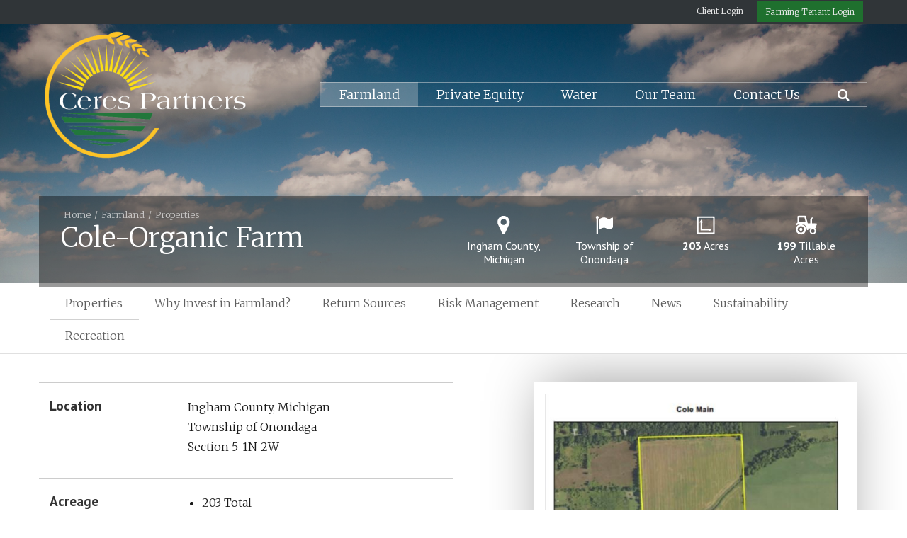

--- FILE ---
content_type: text/html; charset=UTF-8
request_url: https://www.cerespartners.com/farmland/properties/cole
body_size: 7501
content:
<!DOCTYPE HTML>
<html lang="en">
	<head>
		<title>Cole-Organic Farm</title>

		<meta charset="utf-8">
		<meta name="keywords" content="">
		<meta name="description" content="">
		<meta name="viewport" content="width=device-width, initial-scale=1.0">
		<link rel="apple-touch-icon" sizes="57x57" href="https://www.cerespartners.com/images/favicon/apple-icon-57x57.png">
		<link rel="apple-touch-icon" sizes="60x60" href="https://www.cerespartners.com/images/favicon/apple-icon-60x60.png">
		<link rel="apple-touch-icon" sizes="72x72" href="https://www.cerespartners.com/images/favicon/apple-icon-72x72.png">
		<link rel="apple-touch-icon" sizes="76x76" href="https://www.cerespartners.com/images/favicon/apple-icon-76x76.png">
		<link rel="apple-touch-icon" sizes="114x114" href="https://www.cerespartners.com/images/favicon/apple-icon-114x114.png">
		<link rel="apple-touch-icon" sizes="120x120" href="https://www.cerespartners.com/images/favicon/apple-icon-120x120.png">
		<link rel="apple-touch-icon" sizes="144x144" href="https://www.cerespartners.com/images/favicon/apple-icon-144x144.png">
		<link rel="apple-touch-icon" sizes="152x152" href="https://www.cerespartners.com/images/favicon/apple-icon-152x152.png">
		<link rel="apple-touch-icon" sizes="180x180" href="https://www.cerespartners.com/images/favicon/apple-icon-180x180.png">
		<link rel="icon" type="image/png" sizes="192x192"  href="https://www.cerespartners.com/images/favicon/android-icon-192x192.png">
		<link rel="icon" type="image/png" sizes="32x32" href="https://www.cerespartners.com/images/favicon/favicon-32x32.png">
		<link rel="icon" type="image/png" sizes="96x96" href="https://www.cerespartners.com/images/favicon/favicon-96x96.png">
		<link rel="icon" type="image/png" sizes="16x16" href="https://www.cerespartners.com/images/favicon/favicon-16x16.png">
		<link rel="manifest" href="https://www.cerespartners.com/images/favicon/manifest.json">
		<meta name="msapplication-TileColor" content="#ffffff">
		<meta name="msapplication-TileImage" content="https://www.cerespartners.com/images/favicon/ms-icon-144x144.png">
		<meta name="theme-color" content="#ffffff">
		<link rel="shortcut icon" type="image/x-icon" href="https://www.cerespartners.com/fav.ico">			<link rel="canonical" href="https://www.cerespartners.com/farmland/properties/cole" />

		<link media="all" type="text/css" rel="stylesheet" href="//maxcdn.bootstrapcdn.com/bootstrap/3.3.4/css/bootstrap.min.css">

    	<link media="all" type="text/css" rel="stylesheet" href="//maxcdn.bootstrapcdn.com/font-awesome/4.7.0/css/font-awesome.min.css">

    	<link media="all" type="text/css" rel="stylesheet" href="//ajax.googleapis.com/ajax/libs/jqueryui/1.11.4/themes/smoothness/jquery-ui.css">

    	<link media="all" type="text/css" rel="stylesheet" href="//fonts.googleapis.com/css?family=Merriweather:300,300i,700,700i|PT+Sans:400,700">


		<link media="all" type="text/css" rel="stylesheet" href="https://www.cerespartners.com/css/styles.min.css?1731091956">

			<link media="all" type="text/css" rel="stylesheet" href="https://www.cerespartners.com/packages/corpcomm/properties/properties.css?1731091956">


				<!-- Facebook Open Graph -->
		<meta property="og:title" content="Cole-Organic Farm">
		<meta property="og:type" content="website">
		<meta property="og:site_name" content="Ceres Partners LLC">
		<meta property="og:description" content="">
		<meta property="og:image" content="https://www.cerespartners.com/images/logo.png">
				<!-- Google Analytics -->
		<script>
		(function(i,s,o,g,r,a,m){i['GoogleAnalyticsObject']=r;i[r]=i[r]||function(){
		(i[r].q=i[r].q||[]).push(arguments)},i[r].l=1*new Date();a=s.createElement(o),
		m=s.getElementsByTagName(o)[0];a.async=1;a.src=g;m.parentNode.insertBefore(a,m)
		})(window,document,'script','//www.google-analytics.com/analytics.js','ga');

		ga('create', 'UA-96344008-1', 'auto');
		ga('require', 'displayfeatures');
		ga('send', 'pageview');

		</script>

			<!-- RSS Feeds -->
		<link rel="alternate" type="application/rss+xml" title="News Posts" href="https://www.cerespartners.com/news/feed.rss">

		<!--[if lt IE 9]>
			<script src="//html5shim.googlecode.com/svn/trunk/html5.js"></script>
		<![endif]-->

		<!-- we grok in fullness -->
	</head>
	<body itemscope itemtype="http://schema.org/WebPage">

		<div class="page one-column">

	<header itemscope itemtype="https://schema.org/WPHeader">

		<a href="#main" class="skip">Skip to main content</a>

        <div class="header header-mobile  visible-xs visible-sm">
	<div class="header-spacer">
		<div class="header-inner">
			<div class="row">
				<div class="col-xs-6">
					<a class="logo" href="https://www.cerespartners.com">
						<img src="https://www.cerespartners.com/images/logo-sm.png" alt="Ceres Partners LLC" />
					</a>
				</div>
				<div class="col-xs-6">
					<nav>
						<ul id="mobile-menu" class="pull-right">
							<li>
								<a href="https://www.cerespartners.com"><i class="fa fa-home"></i></a>
							</li>

							<li>
								<a><i class="fa fa-bars"></i></a>
								<ul>
									<li style="padding: 1rem 0;">
										<div class="row">
											<div class="col-xs-5 text-center">
												<a href="https://cerespartners.sharefile.com/" target="_blank" class="btn-secondary">Client Login</a>
											</div>
											<div class="col-xs-7 text-center">
												<a href="https://auth.sharefile.io/ceresfarms/login?returnUrl=%2fconnect%2fauthorize%2fcallback%3fclient_id%3dDzi4UPUAg5l8beKdioecdcnmHUTWWln6%26state%3d4GaQ0kplkyHyqLsceBO5fQ--%26acr_values%3dtenant%253Aceresfarms%26response_type%3dcode%26redirect_uri%3dhttps%253A%252F%252Fceresfarms.sharefile.com%252Flogin%252Foauthlogin%26scope%3dsharefile%253Arestapi%253Av3%2520sharefile%253Arestapi%253Av3-internal%2520offline_access%2520openid" target="_blank" class="btn btn-primary">Farming Tenant Login</a>
											</div>
										</div>
									</li>
									<li class="active-parent first has-sub"><a href="https://www.cerespartners.com/farmland" target="_self">Farmland<i></i></a><ul><li class="active first"><a href="https://www.cerespartners.com/farmland/properties" target="_self">Properties</a></li><li class=""><a href="https://www.cerespartners.com/farmland/why-invest-in-farmland" target="_self">Why Invest in Farmland?</a></li><li class=""><a href="https://www.cerespartners.com/farmland/return-sources" target="_self">Return Sources</a></li><li class=""><a href="https://www.cerespartners.com/farmland/risk-management" target="_self">Risk Management</a></li><li class=""><a href="https://www.cerespartners.com/farmland/research" target="_self">Research</a></li><li class=""><a href="https://www.cerespartners.com/news/ceres-farms" target="_self">News</a></li><li class=""><a href="https://www.cerespartners.com/farmland/sustainability" target="_self">Sustainability</a></li><li class="last has-sub"><a href="https://www.cerespartners.com/farmland/recreation" target="_self">Recreation<i></i></a><ul><li class="first last"><a href="https://www.cerespartners.com/farmland/recreation/available-properties" target="_self">Available Properties</a></li></ul></li></ul></li><li class="has-sub"><a href="https://www.cerespartners.com/private-equity/overview" target="_self">Private Equity<i></i></a><ul><li class="first"><a href="https://www.cerespartners.com/private-equity/overview" target="_self">Overview</a></li><li class=""><a href="https://www.cerespartners.com/private-equity/criteria" target="_self">Criteria</a></li><li class=""><a href="https://www.cerespartners.com/private-equity/investments" target="_self">Investments</a></li><li class=""><a href="https://www.cerespartners.com/private-equity/team" target="_self">Team</a></li><li class="last"><a href="https://www.cerespartners.com/news/private-equity" target="_self">News</a></li></ul></li><li class="has-sub"><a href="https://www.cerespartners.com/water/overview" target="_self">Water<i></i></a><ul><li class="first"><a href="https://www.cerespartners.com/water/overview" target="_self">Overview</a></li><li class=""><a href="https://www.cerespartners.com/news/water" target="_self">News</a></li><li class="last"><a href="https://www.cerespartners.com/water/team" target="_self">Team</a></li></ul></li><li class=""><a href="https://www.cerespartners.com/our-team" target="_self">Our Team</a></li><li class="last"><a href="https://www.cerespartners.com/contact" target="_self">Contact Us</a></li>


									<li>
										<span class="search-mobile">
											<form method="GET" action="https://www.cerespartners.com/search" accept-charset="UTF-8" class="form-inline" autocomplete="off">
		<input data-validation="required" name="q" placeholder="Type Keywords" type="search" value="" autocomplete="off">
	
		<button type="submit" class="btn btn-primary btn-search">Search</button>
	</form>										</span>
									</li>

								</ul>
							</li>
						</ul>

					</nav>
				</div>
			</div>
		</div>
	</div>
</div>
        <div class="header header-desktop header-fixed hidden-xs hidden-sm">
    	<div class="header-top">
    		<div class="container">
	    		<ul>
	                <li><a href="https://cerespartners.sharefile.com/" target="_blank">Client Login</a></li>
	                <li><a href="https://auth.sharefile.io/ceresfarms/login?returnUrl=%2fconnect%2fauthorize%2fcallback%3fclient_id%3dDzi4UPUAg5l8beKdioecdcnmHUTWWln6%26state%3d4GaQ0kplkyHyqLsceBO5fQ--%26acr_values%3dtenant%253Aceresfarms%26response_type%3dcode%26redirect_uri%3dhttps%253A%252F%252Fceresfarms.sharefile.com%252Flogin%252Foauthlogin%26scope%3dsharefile%253Arestapi%253Av3%2520sharefile%253Arestapi%253Av3-internal%2520offline_access%2520openid" target="_blank" class="btn btn-primary">Farming Tenant Login</a></li>
	            </ul>
	        </div>
	    </div>
	    <div class="header-spacer">
	    	<div class="header-inner">
		        <div class="container">
		            <div class="row">
		                <div class="col-sm-3">
		                    <a class="logo" href="https://www.cerespartners.com"></a>
		                </div>
		                <div class="col-sm-9">
	                        <nav>
			                    <ul id="main-menu" class="pull-right">
		                            <li class="active-parent first has-sub"><a href="https://www.cerespartners.com/farmland" target="_self">Farmland<i></i></a><ul><li class="active first"><a href="https://www.cerespartners.com/farmland/properties" target="_self">Properties</a></li><li class=""><a href="https://www.cerespartners.com/farmland/why-invest-in-farmland" target="_self">Why Invest in Farmland?</a></li><li class=""><a href="https://www.cerespartners.com/farmland/return-sources" target="_self">Return Sources</a></li><li class=""><a href="https://www.cerespartners.com/farmland/risk-management" target="_self">Risk Management</a></li><li class=""><a href="https://www.cerespartners.com/farmland/research" target="_self">Research</a></li><li class=""><a href="https://www.cerespartners.com/news/ceres-farms" target="_self">News</a></li><li class=""><a href="https://www.cerespartners.com/farmland/sustainability" target="_self">Sustainability</a></li><li class="last has-sub"><a href="https://www.cerespartners.com/farmland/recreation" target="_self">Recreation<i></i></a><ul><li class="first last"><a href="https://www.cerespartners.com/farmland/recreation/available-properties" target="_self">Available Properties</a></li></ul></li></ul></li><li class="has-sub"><a href="https://www.cerespartners.com/private-equity/overview" target="_self">Private Equity<i></i></a><ul><li class="first"><a href="https://www.cerespartners.com/private-equity/overview" target="_self">Overview</a></li><li class=""><a href="https://www.cerespartners.com/private-equity/criteria" target="_self">Criteria</a></li><li class=""><a href="https://www.cerespartners.com/private-equity/investments" target="_self">Investments</a></li><li class=""><a href="https://www.cerespartners.com/private-equity/team" target="_self">Team</a></li><li class="last"><a href="https://www.cerespartners.com/news/private-equity" target="_self">News</a></li></ul></li><li class="has-sub"><a href="https://www.cerespartners.com/water/overview" target="_self">Water<i></i></a><ul><li class="first"><a href="https://www.cerespartners.com/water/overview" target="_self">Overview</a></li><li class=""><a href="https://www.cerespartners.com/news/water" target="_self">News</a></li><li class="last"><a href="https://www.cerespartners.com/water/team" target="_self">Team</a></li></ul></li><li class=""><a href="https://www.cerespartners.com/our-team" target="_self">Our Team</a></li><li class="last"><a href="https://www.cerespartners.com/contact" target="_self">Contact Us</a></li>
		                            <li>
		                            	<a class="search-btn" href="#"><i class="fa fa-search"></i></a>
		                            </li>
		                        </ul>
		                    </nav>
		                </div>
		            </div>
		        </div>
		    </div>
		</div>
    </div>

    <div class="search-box">
		<button type="button" class="btn btn-close">&times;</button>
		<form method="GET" action="https://www.cerespartners.com/search" accept-charset="UTF-8" class="form-inline" autocomplete="off">
		<input data-validation="required" name="q" placeholder="Type Keywords" type="search" value="" autocomplete="off">
	
		<button type="submit" class="btn btn-primary btn-search">Search</button>
	</form>    </div>
</header>	<div class="subbanner subbanner-small pull-up default">
	<div class="inner">
		<div class="subbanner-spacer"></div>

		
			<div class="banner-img" style="background-image: url('/images/header-default.jpg');"></div>

			
		<div class="title-bar">
			<div class="container title-bar-bg">
				<div class="title-bar-pad">
					
	<div class="row">
		<div class="col-sm-6">
			<div itemprop="breadcrumb">
				<ul class="breadcrumb"><li><a href="https://www.cerespartners.com">Home</a></li><li><a href="https://www.cerespartners.com/farmland" target="_self">Farmland</a></li><li><a href="https://www.cerespartners.com/farmland/properties" target="_self">Properties</a></li></ul>
			</div>
			<h1>Cole-Organic Farm</h1>
		</div>
		<div class="col-sm-6">
			<div class="row property-title-details">
									<div class="col-sm-3 col-xs-6">
					<div class="title-item">
					<span><svg version="1.1" id="Layer_1" xmlns="http://www.w3.org/2000/svg" xmlns:xlink="http://www.w3.org/1999/xlink" x="0px" y="0px"
	 width="30px" height="30px" viewBox="0 0 255.905 255.905" enable-background="new 0 0 255.905 255.905"
	 xml:space="preserve">
<g>
	<path fill="#FFFFFF" d="M194.324,115.849l-52.27,111.144c-3.015,6.319-9.621,10.196-16.513,10.196s-13.498-3.877-16.37-10.196
		L56.759,115.849c-3.733-7.897-4.739-16.944-4.739-25.704c0-40.638,32.883-73.521,73.521-73.521s73.521,32.883,73.521,73.521
		C199.063,98.905,198.058,107.952,194.324,115.849z M125.542,53.385c-20.247,0-36.761,16.514-36.761,36.761
		c0,20.248,16.514,36.761,36.761,36.761s36.761-16.513,36.761-36.761C162.302,69.898,145.789,53.385,125.542,53.385z"/>
</g>
</svg></span>
						Ingham County,
						Michigan
					</div>
					</div>
													<div class="col-sm-3 col-xs-6">
					<div class="title-item">
					<span><svg version="1.1" id="Layer_1" xmlns="http://www.w3.org/2000/svg" xmlns:xlink="http://www.w3.org/1999/xlink" x="0px" y="0px"
	 width="30px" height="30px" viewBox="0 0 255.905 255.905" enable-background="new 0 0 255.905 255.905"
	 xml:space="preserve">
<path fill="#FFFFFF" d="M51.147,51.176v179.5c0,2.413-2.124,4.536-4.537,4.536h-9.074c-2.414,0-4.537-2.123-4.537-4.536v-179.5
	c-5.53-3.262-9.074-9.074-9.074-15.597c0-10.067,8.082-18.148,18.148-18.148s18.148,8.082,18.148,18.148
	C60.222,42.102,56.678,47.915,51.147,51.176z M229.25,152.834c0,5.247-2.642,7.233-5.97,9.356
	c-12.978,8.654-27.33,16.452-42.374,16.452c-21.125,0-31.233-19.852-56.263-19.852c-18.26,0-37.437,10.205-53.28,20.7
	c-1.267,0.849-2.413,1.276-3.792,1.276c-4.021,0-7.349-4.109-7.349-9.074V66.491c0-3.406,1.379-5.813,3.557-7.798
	c2.759-2.268,6.087-4.254,9.074-6.102c14.47-9.075,32.038-17.011,48.344-17.011c18.027,0,32.149,7.371,48.109,16.591
	c3.216,1.985,6.545,2.695,10.107,2.695c18.026,0,37.432-19.286,42.486-19.286c4.021,0,7.35,4.11,7.35,9.075V152.834z"/>
</svg>
</span>
						Township of Onondaga
					</div>
					</div>
													<div class="col-sm-3 col-xs-6">
					<div class="title-item">
					<span><svg version="1.1" id="Layer_1" xmlns="http://www.w3.org/2000/svg" xmlns:xlink="http://www.w3.org/1999/xlink" x="0px" y="0px"
	 width="30px" height="30px" viewBox="0 0 255.905 255.905" enable-background="new 0 0 255.905 255.905"
	 xml:space="preserve">
<g>
	<path fill="#FFFFFF" d="M230.131,23.911H27.133c-2.252,0-4.078,1.826-4.078,4.078v202.998c0,2.251,1.826,4.078,4.078,4.078h202.998
		c2.251,0,4.078-1.827,4.078-4.078V27.989C234.208,25.737,232.382,23.911,230.131,23.911z M216.595,215.008
		c0,1.35-1.094,2.444-2.444,2.444H43.111c-1.349,0-2.443-1.094-2.443-2.444V43.968c0-1.35,1.094-2.444,2.443-2.444h171.041
		c1.35,0,2.444,1.094,2.444,2.444V215.008z"/>
	<polygon fill="#FFFFFF" points="197.76,185.38 162.313,164.912 162.313,178.051 81.493,178.051 81.493,95.806 94.631,95.806
		74.163,60.358 53.694,95.806 66.833,95.806 66.833,191.082 67.036,191.082 67.036,192.711 162.313,192.711 162.313,205.849 	"/>
</g>
</svg>
</span>
						<strong>203</strong> Acres
					</div>
					</div>
													<div class="col-sm-3 col-xs-6">
					<div class="title-item">
					<span><svg version="1.1" id="Layer_1" xmlns="http://www.w3.org/2000/svg" xmlns:xlink="http://www.w3.org/1999/xlink" x="0px" y="0px"
	 width="30px" height="30px" viewBox="0 0 255.905 255.905" enable-background="new 0 0 255.905 255.905"
	 xml:space="preserve">
<path fill-rule="evenodd" clip-rule="evenodd" fill="#FFFFFF" d="M121.271,163.244c0.888,6.74,2.17,13.462,2.473,20.229
	c0.124,2.784-1.878,5.656-2.877,8.501c-0.482,1.373-1.417,2.855-1.226,4.152c1,6.766-0.838,11.964-7.171,15.288
	c-1.032,0.542-2.107,2.005-2.22,3.136c-0.686,6.93-4.793,10.228-11.207,11.679c-1.417,0.32-2.905,1.749-3.719,3.065
	c-3.387,5.474-7.989,7.834-14.447,6.765c-1.289-0.214-3.126,0.314-4.098,1.185c-5.025,4.5-10.368,3.875-16.038,1.638
	c-1.283-0.506-3.07-0.863-4.229-0.365c-6.262,2.691-11.395,1.397-15.933-3.558c-0.917-1.003-2.619-1.981-3.864-1.874
	c-6.929,0.6-10.964-2.84-13.672-8.767c-0.552-1.209-1.899-2.396-3.155-2.885c-6.118-2.379-9.777-6.379-9.936-13.232
	c-0.028-1.187-0.7-2.759-1.609-3.458c-5.592-4.304-7.555-9.52-4.973-16.311c0.354-0.93,0.008-2.408-0.521-3.348
	c-3.254-5.784-3.708-11.302,0.718-16.796c0.709-0.88,0.837-2.611,0.59-3.816c-1.331-6.492,0.483-11.523,6.145-15.218
	c1.114-0.727,2.131-2.325,2.311-3.642c0.949-6.953,4.935-10.862,11.544-12.575c1.009-0.262,2.233-1.11,2.651-2.015
	c2.928-6.322,7.771-8.839,14.62-8.097c1.162,0.125,2.698-0.454,3.609-1.235c5.112-4.387,10.462-5.846,16.698-2.332
	c0.973,0.548,2.695,0.482,3.771,0.013c6.129-2.671,11.389-1.774,16.12,3.05c0.92,0.938,2.673,1.496,4.038,1.49
	c6.505-0.028,11.524,2.057,14.066,8.549c0.373,0.953,1.511,1.985,2.495,2.257c6.97,1.923,10.717,6.212,11.022,13.595
	c0.05,1.202,1.712,2.305,2.543,3.513c2.425,3.525,4.806,7.08,7.204,10.624C122.421,162.713,121.846,162.979,121.271,163.244z
	 M23.813,178.699c-1.538,21.444,18.656,39.062,37.967,39.284c20.108,0.231,39.554-17.24,39.332-38.77
	c-0.224-21.796-17.453-39.077-39.592-38.969C39.523,140.35,22.219,160.529,23.813,178.699z M254.781,117.006
	c1.994-5.689-0.808-8.928-6.88-9.074c-8.826-0.212-17.656-0.314-26.484-0.377c-8.591-0.061-17.183-0.013-26.244-0.013
	c0-2.668-0.024-4.299,0.004-5.928c0.231-13.49,0.48-26.98,0.709-40.471c0.122-7.187,2.349-13.07,9.547-15.563
	c0-3.203,0-6.125,0-8.992c-13.889-1.575-26.242,6.668-29.287,19.721c-1.007,4.317-1.113,8.903-1.167,13.373
	c-0.147,12.296-0.051,24.595-0.051,37.575c-8.29,0-15.267,0-22.244,0c-8.695,0.001-8.615-0.019-10.798-8.583
	c-6.271-24.601-12.505-49.213-18.994-73.757c-2.087-7.889-4.408-9.3-12.455-9.273c-25.822,0.086-51.644,0.186-77.465,0.318
	c-8.029,0.041-11.069,2.956-11.168,11.13c-0.273,22.486-0.459,44.974-0.512,67.462c-0.008,3.185-0.814,4.989-3.766,6.654
	c-4.601,2.596-8.958,5.769-12.975,9.215c-4.396,3.773-4.691,9.611-1.355,13.913c2.891,3.728,8.41,4.667,13.096,1.949
	c3.013-1.748,5.774-3.925,8.692-5.844c38.217-25.134,92.322-4.6,103.958,39.609c1.849,7.025,2.309,14.405,3.81,21.537
	c1.061,5.038,5.394,7.796,10.382,7.333c5.115-0.474,8.505-3.871,8.791-9.128c0.188-3.443,0.036-6.906,0.036-10.648
	c9.725,0,18.884,0,28.318,0c-17.342,23.237-17.718,43.007-1.381,58.483c14.017,13.276,36.046,14.247,50.654,2.243
	c7.476-6.143,12.62-13.862,14.115-23.419c2.354-15.044-2.679-27.723-11.378-35.321c2.192-3.649,4.689-6.758,6.078-10.302
	C244.058,146.304,249.623,131.724,254.781,117.006z M42.022,86.485c0-16.741,0-33.202,0-50.14c1.542-0.146,2.968-0.396,4.396-0.397
	c18.162-0.018,36.324,0.072,54.485-0.058c3.245-0.023,4.512,0.932,5.304,4.209c3.701,15.312,7.766,30.536,11.853,46.385
	C92.594,86.485,67.6,86.485,42.022,86.485z M205.612,221.971c-12.338,0.072-22.651-10.145-22.646-22.435
	c0.005-12.112,10.075-22.381,22.094-22.529c12.34-0.152,22.778,9.981,22.902,22.233C228.088,211.579,217.94,221.897,205.612,221.971
	z M80.667,178.959c-0.145-10.359-7.964-17.907-18.616-17.97c-9.89-0.058-18.029,8.025-18.075,17.951
	c-0.047,10.173,8.133,18.422,18.286,18.44C72.315,197.398,80.806,188.899,80.667,178.959z"/>
</svg>
</span>
						<strong>199</strong> Tillable Acres
					</div>
					</div>
							</div>
		</div>
	</div>

				</div>
			</div>
		</div>

	</div>
</div>
	<div class="nav-horizontal visible-lg">
	<div class="container">
		<ul>
			<li class="active first"><a href="https://www.cerespartners.com/farmland/properties" target="_self">Properties</a></li><li class=""><a href="https://www.cerespartners.com/farmland/why-invest-in-farmland" target="_self">Why Invest in Farmland?</a></li><li class=""><a href="https://www.cerespartners.com/farmland/return-sources" target="_self">Return Sources</a></li><li class=""><a href="https://www.cerespartners.com/farmland/risk-management" target="_self">Risk Management</a></li><li class=""><a href="https://www.cerespartners.com/farmland/research" target="_self">Research</a></li><li class=""><a href="https://www.cerespartners.com/news/ceres-farms" target="_self">News</a></li><li class=""><a href="https://www.cerespartners.com/farmland/sustainability" target="_self">Sustainability</a></li><li class="last"><a href="https://www.cerespartners.com/farmland/recreation" target="_self">Recreation</a></li>
		</ul>
	</div>
</div>


	<div class="content">
		<div class="container">
			<div class="row">

				<!-- Main Content, Right Column -->
				<div class="col-sm-12">

					<main id="main" itemprop="mainContentOfPage">

						
						<div class="row">
	<div class="col-sm-6">

		<div class="row property-info">
			<div class="col-sm-4">
				<big>Location</big>
			</div>
			<div class="col-sm-8">
				<p>
											Ingham County,
						Michigan <br>
																Township of Onondaga<br>
																Section 5-1N-2W<br>
									</p>
			</div>
		</div>

		
		<div class="row property-info">
			<div class="col-sm-4">
				<big>Acreage</big>
			</div>
			<div class="col-sm-8">
				<ul>
											<li>203 Total</li>
					
											<li>199 Tillable</li>
					
					
											<li>4 Non-Tillable</li>
									</ul>
			</div>
		</div>

					<div class="row property-info">
				<div class="col-sm-4">
					<big>Improvements</big>
				</div>
				<div class="col-sm-8">
					<ul>
													<li>Irrigation</li>
											</ul>
				</div>
			</div>
		
		
		
		
	</div>
	<div class="col-sm-5 col-sm-offset-1">

		<div class="property-media">
			<div class="inner">

				
				<div class="carousel slide">
					<div class="carousel-inner">
													<div class="item">
								<img src="https://www.cerespartners.com/images/xIXhtM.32b1/530w/Cole_Aerial.JPG">
								<div class="row">
									<div class="col-xs-6">
										<strong>Aerial Map</strong>
									</div>
									<div class="col-xs-6 text-right">
																					<a href="https://www.cerespartners.com/files/kICXF2/Cole_Aerial_All%20Tracts.pdf" target="_blank">Download PDF</a>
																			</div>
								</div>
							</div>
													
													<div class="item">
								<img src="https://www.cerespartners.com/images/5s2ho6.a9c5/530w/Cole_Topo.JPG">
								<div class="row">
									<div class="col-xs-6">
										<strong>Topography Map</strong>
									</div>
									<div class="col-xs-6 text-right">
																					<a href="https://www.cerespartners.com/files/Npa6Jf/Cole_Topo_All%20Tracts.pdf" target="_blank">Download PDF</a>
																			</div>
								</div>
							</div>
													
													<div class="item">
								<img src="https://www.cerespartners.com/images/91bUan.8556/530w/Cole_Soil.JPG">
								<div class="row">
									<div class="col-xs-6">
										<strong>Soil Map</strong>
									</div>
									<div class="col-xs-6 text-right">
																					<a href="https://www.cerespartners.com/files/sttjYj/Cole_Soils_Tillable_All%20Tracts.pdf" target="_blank">Download PDF</a>
																			</div>
								</div>
							</div>
																		</div>
				</div>

									<div class="carousel-nav">
													<a href="#">
								<img src="https://www.cerespartners.com/images/xIXhtM.0308/130x95/Cole_Aerial.JPG">
							</a>
						
													<a href="#">
								<img src="https://www.cerespartners.com/images/5s2ho6.1a77/130x95/Cole_Topo.JPG">
							</a>
						
													<a href="#">
								<img src="https://www.cerespartners.com/images/91bUan.3f23/130x95/Cole_Soil.JPG">
							</a>
											</div>
				

				
			</div>
		</div>

	</div>
</div>


<div class="counters row bg-full-width bg-parallax">
		<div class="col-sm-4">
			<div class="counter">
				<div class="bar" data-progress="1" data-end="173590"></div>
				<div class="title">Total Acres</div>
			</div>
		</div>
		<div class="col-sm-4">
			<div class="counter">
				<div class="bar" data-progress="0.81898726885189" data-end="173590"></div>
				<div class="title">Tillable Acres</div>
			</div>
		</div>
		<div class="col-sm-4">
			<div class="counter">
				<div class="bar" data-progress="0.43161611614428" data-end="100" data-suffix="%"></div>
				<div class="title">Percentage of Portfolio Irrigated</div>
			</div>
		</div>
	</div>










					</main>
				</div>
			</div>
		</div>
	</div>

	<footer itemscope itemtype="https://schema.org/WPFooter">

	<div class="footer-top">
		<div class="grid-pad">
			<div class="container">
				<div class="row">
					<div class="col-sm-6">
						<p>
							<img src="https://www.cerespartners.com/images/logo-sm.png" height="50" alt="Ceres Partners LLC">			
						</p>

						<div class="row">
			<div class="col-sm-4">
			<strong>Main Office</strong><br>
			806 Howard Street<br>Suite 200<br>South Bend, IN 46617
							<br>(855) AG CERES or (855) 242–3737
					</div>
			<div class="col-sm-4">
			<strong>Branch Office (Hingham)</strong><br>
			18 Shipyard Drive<br>Suite 2B<br>Hingham, MA 02043
					</div>
			<div class="col-sm-4">
			<strong>Branch Office (Chicago)</strong><br>
			154 West Superior Street<br>Chicago, IL 60654
					</div>
	</div>						<p style="margin-top: 2em; "><span style="line-height: 48px;    vertical-align: bottom; "> Connect with Us:</span> <span class="social-icons light-bg large" style="margin: 0 20px; ">
							<a href="https://www.linkedin.com/company/846301/" target="_blank" class="linkedin"><i class="fa fa-linkedin"></i></a>
												</span></p>
					</div>
					<div class="col-sm-2">
						<div class="title"><a>About Us</a></div>
						<ul>
							<li class="first"><a href="https://www.cerespartners.com/our-team" target="_self">Our Team</a></li><li class="last"><a href="https://www.cerespartners.com/contact" target="_self">Contact Us</a></li>	
						</ul>
					</div>
					<div class="col-sm-2">
					<div class="title"><a href="/farmland">Farmland</div>
						<ul>
							<li class="active first"><a href="https://www.cerespartners.com/farmland/properties" target="_self">Properties</a></li><li class=""><a href="https://www.cerespartners.com/farmland/why-invest-in-farmland" target="_self">Why Invest in Farmland?</a></li><li class=""><a href="https://www.cerespartners.com/farmland/return-sources" target="_self">Return Sources</a></li><li class=""><a href="https://www.cerespartners.com/farmland/risk-management" target="_self">Risk Management</a></li><li class=""><a href="https://www.cerespartners.com/farmland/research" target="_self">Research</a></li><li class=""><a href="https://www.cerespartners.com/news/ceres-farms" target="_self">News</a></li><li class=""><a href="https://www.cerespartners.com/farmland/sustainability" target="_self">Sustainability</a></li><li class="last has-sub"><a href="https://www.cerespartners.com/farmland/recreation" target="_self">Recreation<i></i></a><ul><li class="first last"><a href="https://www.cerespartners.com/farmland/recreation/available-properties" target="_self">Available Properties</a></li></ul></li>
						</ul>
					</div>					
					<div class="col-sm-2">
					<div class="title"><a href="/private-equity">Private Equity</a></div>
					<ul>
						<li class="first"><a href="https://www.cerespartners.com/private-equity/overview" target="_self">Overview</a></li><li class=""><a href="https://www.cerespartners.com/private-equity/criteria" target="_self">Criteria</a></li><li class=""><a href="https://www.cerespartners.com/private-equity/investments" target="_self">Investments</a></li><li class=""><a href="https://www.cerespartners.com/private-equity/team" target="_self">Team</a></li><li class="last"><a href="https://www.cerespartners.com/news/private-equity" target="_self">News</a></li>
						</ul>
					</div>
				</div>
			</div>
		</div>
	</div>

	<div class="footer-bottom">
		<div class="container">
			<div class="grid-pad">
				<div class="row">
					<div class="col-sm-12">
						<p>
							Ceres Partners LLC |
							&copy;2026 | All Rights Reserved
							
							<br>
							<small>
								Site by 
								<a href="https://www.corporatecomm.com/" target="_blank">Corporate Communications, Inc.</a>
							</small>
						</p>
					</div>
				</div>
			</div>
		</div>
	</div>

	<span class="to-top fixed-bottom"><i class="fa fa-arrow-circle-o-up"></i></span>
	
</footer>
</div>

		
		<script src="//ajax.googleapis.com/ajax/libs/jquery/1.12.2/jquery.min.js"></script>

		<script src="//ajax.googleapis.com/ajax/libs/jqueryui/1.11.4/jquery-ui.min.js"></script>

	    <script src="//maxcdn.bootstrapcdn.com/bootstrap/3.3.4/js/bootstrap.min.js"></script>

		<script src="https://www.cerespartners.com/js/scripts.min.js?1731091956"></script>
		
			<script src="https://www.cerespartners.com/packages/corpcomm/properties/properties.js?1731091956"></script>



		
	</body>
</html>

--- FILE ---
content_type: text/css
request_url: https://www.cerespartners.com/packages/corpcomm/properties/properties.css?1731091956
body_size: 716
content:
.google-map {
	height: 350px;
	margin-bottom: 40px;
}

#property_filter {
	margin-bottom: 20px;
	padding: 1.5em;
	border: 1px solid #ccc;
}

#property_filter h2 {
	text-align: center;
	margin: 0 0 .5em;
}

#property_filter #acres_text {
	font-weight: bold;
	text-align: center;
	font-size: .9em;
}

.table .label {
	background: #1e772d;
}
div.table .row > * {
    padding: 0 !important;
}
div.table .row {
	padding: .5em; 
}
.sortable .sort {
	cursor: pointer;
}
.sortable .sort:after {
	font-family: 'FontAwesome';
	font-size: .7em;
	display: inline-block;
	margin-left: 10px;
	color: inherit;
	opacity: .4;
	vertical-align: middle;
}
.sortable .sort-asc:after {
	content: "\f077";
}
.sortable .sort-desc:after {
	content: "\f078";
}

.property-info {
	padding: 20px 0;
	border-top: 1px solid #ccc;
}
.property-info big {
    font-weight: bold;
    /* font-size: 1.3em; */
    line-height: 1.3;
    opacity: .8;
}
.property-info ul {
	padding-left: 20px;
}

.property-media {
	position: relative;
	padding: 1em;
}
.property-media:before {
	content: "";
	position: absolute;
	height: 400px;
	max-height: 80%;
	top: 0;
	left: 0;
	right: 0;
	box-shadow: 0 -15px 75px -15px rgba(0,0,0,.4);
}
.property-media .inner {
	position: relative;
	background: #fff;
}
.property-media .carousel img {
	width: 100%;
}
.property-media .carousel-nav {
	text-align: center;
	margin-top: 20px;
}
.property-media .carousel-nav a {
	display: inline-block;
	max-width: 25%;
}
.property-media h2 {
	margin: 2em 0 1em;
	font-size: 2em;
}
.property-videos a {
	display: inline-block;
	margin-bottom: 15px;
}
.property-images {
	font-size: 0;
}
.property-images a {
	display: inline-block;
	margin: 0 5px 5px 0;
}

.counters {
	margin-top: 50px;
	padding-top: 50px;
	padding-bottom: 50px;
	background: url('../../../images/field.jpg') center center no-repeat;
}
.counter {
	margin: 30px auto !important;
	max-width: 180px;
	color: #fff;
	text-shadow: 0 0 .75em rgba(0,0,0,.4);
}
.counter svg {
	box-shadow: 0 0 .5em rgba(0,0,0,.2);
	border-radius: 50%;
}
.counter path:first-child {
	opacity: .7;
}
.progressbar-text {
	color: inherit !important;
	font-size: 1.75em;
	font-weight: bold;
}
.counter .title {
	text-align: center;
	font-size: 1.25em;
	font-weight: bold;
	margin-top: .25em;
}